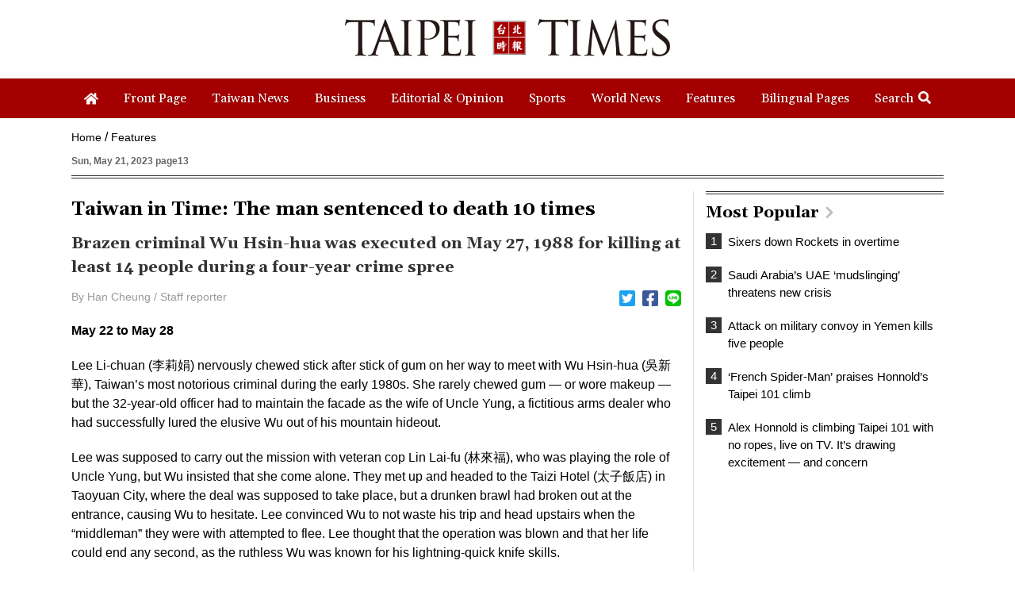

--- FILE ---
content_type: text/html; charset=UTF-8
request_url: https://www.taipeitimes.com/News/feat/archives/2023/05/21/2003800154
body_size: 15632
content:
<!doctype html>
<html>
<head>
    <base href="https://www.taipeitimes.com/">
    <meta http-equiv="Content-Type" content="text/html; charset=utf-8" />
    <meta name="viewport" content="width=device-width, initial-scale=1, minimum-scale=1, maximum-scale=1">
    <title>Taiwan in Time: The man sentenced to death 10 times - Taipei Times</title>
<meta property="og:title" content="Taiwan in Time: The man sentenced to death 10 times - Taipei Times" />
<meta name="keywords" content="Taiwan in Time,Wu Hsin-hua,Lee Li-chuan,execution,death sentence,台北時報,The Taipei Times" />
<meta name="news_keywords" content="Taiwan in Time,Wu Hsin-hua,Lee Li-chuan,execution,death sentence,台北時報,The Taipei Times" />
<meta property="og:image" content="https://img.taipeitimes.com/images/2023/05/21/p13-230521-Lee.jpg" />
<meta name="description" content="Bringing Taiwan to the World and the World to Taiwan" />
<meta property="og:description" content="Bringing Taiwan to the World and the World to Taiwan" />
<meta property="og:url" content="https://www.taipeitimes.com/News/feat/archives/2023/05/21/2003800154" />
<meta property="og:type" content="article" />
<meta property="article:section" content="Features" />
<meta property="article:published_time" content="2023-05-21T00:00:00+08:00" />
<link rel="image_src" type="images/jpeg" href="https://img.taipeitimes.com/images/2023/05/21/p13-230521-Lee.jpg" />
    <meta name='ltn:device' content='R'/>
    <meta property="fb:app_id" content="204610739643846">
    <meta property="fb:pages" content="210998785327" />
    <link rel="apple-touch-icon" href="https://www.taipeitimes.com/assets/images/TT_web_icon-mobile.jpg" />
    <link rel="apple-touch-icon-precomposed" href="https://www.taipeitimes.com/assets/images/TT_web_icon-mobile.jpg" />
    <link rel="shortcut icon" href="assets/images/taipeitimes.ico">
    <link rel="stylesheet" type="text/css" href="assets/css/reset.css" />
    <link rel="stylesheet" type="text/css" href="assets/css/style.css?2024111" />
    <link rel="stylesheet" type="text/css" href="assets/css/animate.css" />
    <link rel="stylesheet" type="text/css" href="assets/css/daterangepicker.css" />
    <link rel="stylesheet" href="https://fonts.googleapis.com/css?family=Gelasio:400,700&display=swap">
    <script src="assets/js/jquery.min.js"></script>
    <script src="assets/js/jquery.sticky.js"></script>
    <script>
        if ( /Android|webOS|iPhone|BlackBerry|IEMobile|Opera Mini/i.test(navigator.userAgent) ) {

        } else {
            $(window).load(function(){
                var menuEl = '.menu';
                wrapMenu(menuEl);
                $(window).resize(function() {
                    wrapMenu(menuEl);
                });
            });

            function wrapMenu(el)
            {
                if ($(window).innerWidth(true)[0].innerWidth > 760) {
                    $(el).sticky({topSpacing: 0});
                } else {
                    $(el).unstick();
                }
            }
        }
    </script>
    <script src="assets/js/header.js"></script>
    <script src="assets/js/moment.min.js"></script>
    <script src="assets/js/daterangepicker.js"></script>
    <script src="assets/js/all.js?20200312"></script>
    <script async src="https://securepubads.g.doubleclick.net/tag/js/gpt.js"></script>
<script>
    if(window.outerWidth <= 1100) { // 只有手機顯示
        window.googletag = window.googletag || {cmd: []};
        googletag.cmd.push(function() {
                interstitialSlot = googletag.defineOutOfPageSlot(
                    '/21202031/TT-mobile-H2',
                    googletag.enums.OutOfPageFormat.INTERSTITIAL);
                if (interstitialSlot) interstitialSlot.addService(googletag.pubads());
                googletag.enableServices();
            }
        );
        googletag.cmd.push(function() {
            googletag.pubads().addEventListener('slotRenderEnded', function(event) {
                if (interstitialSlot === event.slot) {
                    staticSlot = true;
                    console.log('staticSlot = true');
                }
            });
        });
        $(function(){
            googletag.cmd.push(function() {
                // Ensure the first call to display comes after static ad slot
                // divs are defined.
                googletag.display(interstitialSlot);
            });
        });
    }
</script>
            <script src="assets/js/interstitial.js?20200316"></script>
        <script type='text/javascript'>
    window.googletag = window.googletag || {cmd: []};
    (function() {
        var gads = document.createElement('script');
        gads.async = true;
        gads.type = 'text/javascript';
        var useSSL = 'https:' == document.location.protocol;
        gads.src = (useSSL ? 'https:' : 'http:') +
            '//securepubads.g.doubleclick.net/tag/js/gpt.js';
        var node = document.getElementsByTagName('script')[0];
        node.parentNode.insertBefore(gads, node);
    })();
</script>
<script type='text/javascript'>
    googletag.cmd.push(function() {
        var dfp = {"pc":{"K1":{"slot":"\/21202031\/TT-sub-P-K1","size":"[[1260, 250], [1260, 90], [1260, 160], [970, 250], [970, 90], [970, 160]]","div":"ad-K1","class":"web ad_mg_t","collapse":1},"K2":{"slot":"\/21202031\/TT-sub-P-K2","size":"[[1, 1], [728, 90]]","div":"ad-K2","class":"web ad_mg_b","collapse":1},"BD1":{"slot":"\/21202031\/TT-sub-P-BD1","size":"[[300, 250], [300, 600]]","div":"ad-BD1","class":"web ad_mg_b","collapse":1},"BD2":{"slot":"\/21202031\/TT-sub-P-BD2","size":"[[300, 250], [300, 600]]","div":"ad-BD2","class":"web ad_mg_b","collapse":1}},"m":{"B1-ATF":{"slot":"\/21202031\/TT-mobile-sub-P-B1-ATF","size":"[[1, 1], 'fluid', [300, 250], [336, 280]]","div":"ad-B1-ATF","class":"mob ad_mg_b","collapse":1},"B2":{"slot":"\/21202031\/TT-mobile-sub-P-B2","size":"[[336, 280], [1, 1], [300, 250], [320, 480], 'fluid']","div":"ad-B2","class":"mob ad_pd_t ad_bd_t ad_mg_b","collapse":1},"IR1":{"slot":"\/21202031\/TT-mobile-sub-P-IR1","size":"[[336, 280], [1, 1], [300, 250], [320, 480], 'fluid']","div":"ad-IR1","class":"mob ad_mg_t ad_mg_b","collapse":1},"IR2":{"slot":"\/21202031\/TT-mobile-sub-P-IR2","size":"[[336, 280], [1, 1], [300, 250], [320, 480], 'fluid']","div":"ad-IR2","class":"mob ad_mg_b","collapse":1},"I1-bottom":{"slot":"\/21202031\/TT-mobile-sub-P-I1-bottom","size":"['fluid', [1, 1], [320, 100], [320, 50]]","div":"ad-I1-bottom","class":"mob door-bottom door-bottom-head","collapse":1},"H1":{"slot":"\/21202031\/TT-mobile-H1","size":"[320, 480]","div":"ad-H1","class":"mob","collapse":1}}};
        var device = cookies_m.isPC() ? 'pc' : 'm';
        dfp = dfp[device] || [];
        for (var key in dfp) {
            if (dfp.hasOwnProperty(key)) {
                var ad = dfp[key];
                var adSize = eval(ad['size']);
                var bodyWidth = $('body').width();
                ad['size'] = [];
                for (var i in adSize) {
                    if (adSize[i][0] > bodyWidth) { continue; }
                    ad['size'].push(adSize[i]);
                }
                googletag.defineSlot(
                    ad['slot'],
                    ad['size'],
                    ad['div']
                ).addService(googletag.pubads()).setCollapseEmptyDiv(true, true);
            }
        }

        googletag.pubads().addEventListener('slotRenderEnded', function(event) {
            // google回傳的廣告標籤(ex:ad-B1)
            var slotElementId = event.slot.getSlotElementId();

            // === 無廣告時要做的事 ===
            if (event.isEmpty) {
                // 記錄沒有廣告
                console.log('沒有'+slotElementId);
                // 移除廣告單元
                // $('#' + slotElementId).remove();
                return;
            }

            if (slotElementId == 'ad-H1') {
                $('.splash').show();
                window.hideClose = function() {$('.banner_close').remove();};
                window.closeAD = function() {$('.splash').remove();};

                $(document).on("closeAD", function() {
                    window.closeAD();
                }).on("hideClose", function() {
                    window.hideClose();
                });

                $(document).on('click', '.splash, .banner_close', function(e){
                    e.preventDefault();
                    e.stopPropagation();
                    window.closeAD();
                });
                setTimeout(function(){$('.banner_close').show();},2000);
                if( window.innerHeight > 460 ){
                    var paddingTop = (( window.innerHeight-460 )/2-10);
                    $('.splash').css("padding-top", paddingTop).show();
                    $('.banner_close').css("top", paddingTop);
                }
            }

            // === 有廣告時要做的事 ===
            // 置底浮水印廣告，調整畫面不要蓋住footer
            if (slotElementId == 'ad-I1-bottom') {
                // 廣告的高度
                var ad_height = event.size[1];
                var $adI1Bottom = $('#ad-I1-bottom');
                // 調整廣告位置與footer墊底高度
                $adI1Bottom.css('height', ad_height + 'px');
                $('.door-bottom-space').show().css('height', ad_height + 'px');

                // 顯示關閉按鈕並綁定關閉事件
                if (ad_height > 50) {
                    // 調整Top按鈕高度
                    // $('#top').css('bottom', (ad_height + 20) + 'px');
                    // 監聽關閉按鈕
                    $adI1Bottom.prepend('<i class="close"></i>');
                    $adI1Bottom.find('.close').click(function () {
                        $adI1Bottom.fadeOut(100);
                        $('.door-bottom-space').fadeOut(100);
                        $('#top').css('bottom', '100px');
                    });
                }
                return;
            }

            // 有IR1時顯示「請繼續往下閱讀...」
            if (slotElementId == 'ad-IR1') {
                // 顯示「請繼續往下閱讀...」(class="before_ir"在cache中寫的)
                $('p.before_ir').fadeIn(200);
                $('p.after_ir').fadeIn(200);
            }
        });
        googletag.enableServices();
    });
</script>

<script>
    // 判斷裝置 並只呼叫相同裝置的廣告
    function displayDFP(div, dfpDevice) {
        var realDevice = cookies_m.isPC() ? 'pc' : 'm';
        if (dfpDevice !== realDevice) {
            $('#'+div).remove();
            return;
        }
        googletag.cmd.push(function() { googletag.display(div); });
    }
</script>
    </head>

<body>

<div class="logobar boxTitle boxText" data-desc="LOGO">
    <ul>
        <li>
            <a data-desc="TAIPEI TIMES" href="https://www.taipeitimes.com/"><img src="assets/images/logo1_forfooter.gif" width="100%" class="slogo"></a>
            <br>
        </li>
        <li>
            <a data-desc="TAIPEI TIMES" href="https://www.taipeitimes.com/"><img src="assets/images/logo.gif" width="100%" class="wlogo"></a>
        </li>
        <li><div class="micon" id="mopen"></div><div class="micon mc" id="mclose"></div></li>
    </ul>
</div>
<div class="hhbox"></div>
<div class="menu boxTitle boxText" data-desc="頭部選單">
    <div class="nav">
        <ul>
            <li><a href="https://www.taipeitimes.com/" data-desc="TAIPEI TIMES"><div><i><img src="assets/images/home.png" width="18" class="iconimg4"></i></div></a></li>
                        <li><a href="https://www.taipeitimes.com/News/front"><div>Front Page</div></a></li>
                        <li><a href="https://www.taipeitimes.com/News/taiwan"><div>Taiwan News</div></a></li>
                        <li><a href="https://www.taipeitimes.com/News/biz"><div>Business</div></a></li>
                        <li><a href="https://www.taipeitimes.com/News/editorials"><div>Editorial & Opinion</div></a></li>
                        <li><a href="https://www.taipeitimes.com/News/sport"><div>Sports</div></a></li>
                        <li><a href="https://www.taipeitimes.com/News/world"><div>World News</div></a></li>
                        <li><a href="https://www.taipeitimes.com/News/feat"><div>Features</div></a></li>
                        <li><a href="https://www.taipeitimes.com/News/lang"><div>Bilingual Pages</div></a></li>
                        <li><div class="opense">Search<i><img src="assets/images/search2.png" width="16" class="iconimg2"></i></div><div class="closese">Search<i><img src="assets/images/times.png" width="16" class="iconimg3"></i></div></li>
        </ul>
    </div>
    <div class="search boxTitle boxText" data-desc="搜尋區塊">
        <ul>
            <li>
                <select class="navs">
                    <option class="boxInput" value="all" data-desc="分類: All" selected>All</option>
                                            <option class="boxInput" value="front" data-desc="分類: front"  >Front Page</option>
                                            <option class="boxInput" value="taiwan" data-desc="分類: taiwan"  >Taiwan News</option>
                                            <option class="boxInput" value="biz" data-desc="分類: biz"  >Business</option>
                                            <option class="boxInput" value="editorials" data-desc="分類: editorials"  >Editorial & Opinion</option>
                                            <option class="boxInput" value="sport" data-desc="分類: sport"  >Sports</option>
                                            <option class="boxInput" value="world" data-desc="分類: world"  >World News</option>
                                            <option class="boxInput" value="feat" data-desc="分類: feat"  >Features</option>
                                            <option class="boxInput" value="lang" data-desc="分類: lang"  >Bilingual Pages</option>
                                    </select>
            </li>
            <li><div id="reportrange" class="date boxInput" data-desc="時間範圍" data-start=""  data-end=""><span></span></div></li>
            <li><input type="text" class="boxInput news " data-desc="關鍵字輸入框" value=""></li>
            <li><div class="gose" data-base-url="https://www.taipeitimes.com/">GO</div></li>
        </ul>
    </div>
    <div class="msbg"></div>
</div>
<div class="meun_bg"></div>

        <!-- /21202031/TT-sub-P-K1 -->
        <div id="ad-K1"
         class="boxTitle ad pc web ad_mg_t"
         data-desc="廣告ad-K1"
         style="text-align: center; display:none;">
        <script> displayDFP('ad-K1', 'pc'); </script>
    </div>
    
    <script>console.log('讀取ES');</script>

<script type="application/ld+json">
{
    "@context": "http://schema.org",
    "@type": "NewsArticle",
    "url": "https://www.taipeitimes.com/News/feat/archives/2023/05/21/2003800154",
    "mainEntityOfPage": "https://www.taipeitimes.com/News/feat/archives/2023/05/21/2003800154",
    "headline": "Taiwan in Time: The man sentenced to death 10 times",
    "articleSection": "Features",
    "datePublished": "2023-05-21T00:00:00+08:00",
    "dateModified": "2023-05-22T10:12:23+08:00",
    "description": "",
    "thumbnailUrl": "https://img.taipeitimes.com/images/2023/05/21/p13-230521-Lee.jpg",
    "keywords": ",,,,,",
    "author": {
        "@type": "Organization",
        "name": "台北時報"
    },
    "publisher": {
        "@type": "Organization",
        "name": "台北時報",
        "url": "https://www.taipeitimes.com/",
        "sameAs": "https://www.facebook.com/Taipei-Times-210998785327/",
        "logo": {
            "@type": "ImageObject",
            "url": "https://www.taipeitimes.com/assets/images/taipeitimes.png"
        }
    },
    "image": {
        "@type": "ImageObject",
        "contentUrl": "https://img.taipeitimes.com/images/2023/05/21/p13-230521-Lee.jpg",
        "url": "https://img.taipeitimes.com/images/2023/05/21/p13-230521-Lee.jpg",
        "name": "Lee Li-chuan played a key role in Wu Hsin-hua’s arrest in 1987 and later became Taiwan’s first female precinct head."
    }
}
</script>
<link rel="stylesheet" href="assets/css/jquery.fancybox.css" />
<script src="assets/js/jquery.fancybox.js"></script>
<!-- Touch Event Support for jQuery UI -->
<script src="assets/js/jquery-ui.min.js"></script>
<script src="assets/js/jquery.ui.touch-punch.min.js"></script>
<script src="assets/js/moveSideBar.js"></script>
<span class="page-name" data-desc="內文頁"></span>
<div class="page spage">
            <!-- /21202031/TT-mobile-sub-P-B1-ATF -->
        <div id="ad-B1-ATF"
         class="boxTitle ad m mob ad_mg_b"
         data-desc="廣告ad-B1-ATF"
         style="text-align: center; display:none;">
        <script> displayDFP('ad-B1-ATF', 'm'); </script>
    </div>
        <div class="where">
        <ul class="boxTitle boxText" data-desc="麵包屑">
            <li><a href="https://www.taipeitimes.com/">Home</a></li>
            <li><a href="https://www.taipeitimes.com/News/feat">Features</a></li>
        </ul>
    </div>
    <h6>Sun, May 21, 2023 page13</h6>
    <ul>
        <li id="left_blake">
            <div class="archives">
                <h1>Taiwan in Time: The man sentenced to death 10 times</h1>
                                    <h3>Brazen criminal Wu Hsin-hua was executed on May 27, 1988 for killing at least 14 people during a four-year crime spree</h3>
                                                <ul class="as boxTitle boxText" data-desc="分享列">
                    <li><div class="name">By Han Cheung  /  Staff reporter</div></li>
                    <li>
                        <ul class="sh">
                            <li><a data-desc="twitter分享" href="https://twitter.com/intent/tweet?text=Taiwan+in+Time%3A+The+man+sentenced+to+death+10+times https%3A%2F%2Fwww.taipeitimes.com%2FNews%2Ffeat%2Farchives%2F2023%2F05%2F21%2F2003800154" target="_blank"><div><i><img src="assets/images/twitter.png" width="20" class="iconimg2"></i></div></a></li>
                            <li><a data-desc="Facebook分享" href="http://www.facebook.com/sharer.php?u=https%3A%2F%2Fwww.taipeitimes.com%2FNews%2Ffeat%2Farchives%2F2023%2F05%2F21%2F2003800154&t=Taiwan+in+Time%3A+The+man+sentenced+to+death+10+times" target="_blank"><div><i><img src="assets/images/facebook.png" width="20" class="iconimg2"></i></div></a></li>
                            <li><a data-desc="Line分享" href="https://lineit.line.me/share/ui?url=https%3A%2F%2Fwww.taipeitimes.com%2FNews%2Ffeat%2Farchives%2F2023%2F05%2F21%2F2003800154?utm_medium=P&utm_campaign=SHARE&utm_source=LINE" target="_blank"><div><i><img src="assets/images/line.png" width="20" class="iconimg2"></i></div></a></li>
                        </ul>
                    </li>
                </ul>

                <p><strong>May 22   to   May 28</strong></p><p>Lee Li-chuan (李莉娟) nervously chewed stick after stick of gum on her way to meet with Wu Hsin-hua (吳新華), Taiwan’s most notorious criminal during the early 1980s. She rarely chewed gum — or wore makeup — but the 32-year-old officer had to maintain the facade as the wife of Uncle Yung, a fictitious arms dealer who had successfully lured the elusive Wu out of his mountain hideout. </p><p>Lee was supposed to carry out the mission with veteran cop Lin Lai-fu (林來福), who was playing the role of Uncle Yung, but Wu insisted that she come alone. They met up and headed to the Taizi Hotel (太子飯店) in Taoyuan City, where the deal was supposed to take place, but a drunken brawl had broken out at the entrance, causing Wu to hesitate. Lee convinced Wu to not waste his trip and head upstairs when the “middleman” they were with attempted to flee. Lee thought that the operation was blown and that her life could end any second, as the ruthless Wu was known for his lightning-quick knife skills. </p><div class="imgboxa">
                    <div data-fancybox href="https://img.taipeitimes.com/images/2023/05/21/p13-230521-Lee.jpg">
                        <img src="https://img.taipeitimes.com/images/2023/05/21/p13-230521-Lee.jpg" width="100%">
                    </div>
                    <h1>Lee Li-chuan played a key role in Wu Hsin-hua’s arrest in 1987 and later became Taiwan’s first female precinct head.</h1>
                    <p>Photo: Taipei Times file photo</p>
                </div><p>According to a United Daily News report, the middleman suddenly turned around, and before Wu could notice something was off, they entered room 301 where Lin was waiting as Uncle Yung. Wu opened his coat to reveal that he was armed with knives, darts, a fake gun and a grenade, but Lin managed to distract him and knock him to the ground, upon which the support jumped out of hiding and subdued him.</p><p>The police wanted Wu alive, as there were more than a dozen murder cases he was suspected of committing between 1982 and his arrest on Dec. 3, 1987. He confessed to 10 cases involving at least 14 victims and attempted suicide with poison in the interrogation room before being stopped. Wu told reporters that he had killed so many people that he lost count, but denied involvement in an unsolved bank robbery that claimed the lives of two policemen.</p>        <!-- /21202031/TT-mobile-sub-P-IR1 -->
        <div id="ad-IR1"
         class="boxTitle ad m mob ad_mg_t ad_mg_b"
         data-desc="廣告ad-IR1"
         style="text-align: center; display:none;">
        <script> displayDFP('ad-IR1', 'm'); </script>
    </div>
    <p>On May 27, 1988, Wu was executed by shooting. However, because his heart was located toward the right side of his body, it took five bullets to kill him. The 10 death sentences he received remains a national record. </p><div class="imgboxa">
                    <div data-fancybox href="https://img.taipeitimes.com/images/2023/05/21/p13-230521-newapaper.jpg">
                        <img src="https://img.taipeitimes.com/images/2023/05/21/p13-230521-newapaper.jpg" width="100%">
                    </div>
                    <h1>The<i> Liberty Times</i> report on Wu Hsin-hua’s execution on May 27, 1988.</h1>
                    <p>Photo: Liberty Times</p>
                </div><p><strong>LIFE OF CRIME</strong></p><p>Wu grew up in a military dependents village in Hsinchu alongside six siblings, two of whom became his partners in crime and were also sentenced to death. According to news reports, since the children roamed the area without supervision, neighbors would frequently blame them when their things went missing. Wu’s father severely beat him after each incident — whether or not he was guilty. </p><p>He told reporters after his arrest that his life of crime began with the theft of a guava when he was around 10 years old, for which he was roughed up by the cops. He was furious at the treatment, and decided to start killing people for revenge, noting that he had given up hope for a bright future by then. </p><div class="imgboxa">
                    <div data-fancybox href="https://img.taipeitimes.com/images/2023/05/21/p13-230521-aa1.jpg">
                        <img src="https://img.taipeitimes.com/images/2023/05/21/p13-230521-aa1.jpg" width="100%">
                    </div>
                    <h1>The military base in Hsinchu Counthy’s Hukou Township  where Wu Hsin-hua and his gang killed two soldiers.</h1>
                    <p>Photo: Taipei Times file photo</p>
                </div><p>Wu struggled to support his wife and child running a shaved ice stall, so around 1981, he and his gang began breaking into houses on weekends. These escalated into robberies, and finally in April 1982, they carjacked a man in a suit driving an expensive car and took him to an isolated area in Miaoli County. After discovering that the man was just a driver and had little money, Wu stabbed him to death.</p><p>After committing another similar crime in Taipei, Wu decided that they needed to acquire some firearms to rob a bank. They targeted the military base in Hsinchu County’s Hukou Township (湖口), where they noticed that one isolated entrance was guarded by just two soldiers. The gang approached them in a car pretending to ask for directions, then killed them and stole two rifles and a large amount of ammunition.</p><p><strong>HIDING IN THE HILLS</strong></p><div class="imgboxa">
                    <div data-fancybox href="https://img.taipeitimes.com/images/2023/05/21/p13-230521-knife.jpg">
                        <img src="https://img.taipeitimes.com/images/2023/05/21/p13-230521-knife.jpg" width="100%">
                    </div>
                    <h1>Notorious criminal Wu Hsin-hua was known for his deadly knife skills, and he often practiced in the woods during his time on the run.</h1>
                    <p>Photo courtesy of Pxfuel</p>
                </div><p>Wu’s acts became increasingly brazen, at one point murdering two people in broad daylight on consecutive days in September 1986. He was deadly with his knives, which he allegedly fashioned and sharpened himself. Several victims were accomplices whom he silenced after suspecting that they would sell him out. </p><p>The gang’s final known heist took place in December 1986, where they robbed a jewelry store and killed the owner’s wife in the process. Several members were caught, and Wu began his life on the run. After injuring a highway patrolman with an army rifle, he disappeared.</p><p>Wu told reporters after his arrest that for the previous year, he had been hiding in two underground caves that he dug in the bamboo forest near Fo Guang Shan Monastery (佛光山). He subsisted on basic provisions and rarely went out; when he did he made sure he was always clean shaven, and carried a book with him to appear scholarly. He spent his time reading, listening to the radio and practicing his knife skills.</p><p>He said he chose the location because he wanted to find some peace of mind after killing so many people, and he would recite the Nilakantha Dharani (Great Compassion Mantra) regularly to help transmute the souls of his victims. He even recited a section in front of the reporters, and the police found incense sticks and an altar in one of the caves. However, another report indicated that Wu wanted to be closer to his wife and daughter in Kaohsiung.</p><p><strong>UNDERCOVER TRAP</strong></p><p>Wu appeared in the Hsinchu area at least three times during this period, each time triggering a massive police effort to arrest him. </p><p>In December 1987, the police suspected that Wu had emerged from hiding and returned to the area, and they hatched their plan to lure him in with undercover agents pretending to sell guns. Since Wu was very cautious, they wanted a female cop to participate in the operation so he would lower his guard. Lee volunteered for the task. </p><p>She was meant to carry out the task with Lin, but Wu insisted on meeting her alone with the middleman. This added a huge amount of risk, but Lee did not shirk from the mission. They met up in Taoyuan, and Wu paid Lee the cash first. Newspaper accounts say that she counted the money like a seasoned dealer, which further fooled him. </p><p>Wu asked her to get in the car and ride to the hotel together, but Lee insisted on riding her bicycle there on their own as she thought it was too dangerous. Wu only agreed when she threatened to cancel the deal, and followed her in his car.</p><p>Only when Wu saw Lee again in the police station after his arrest did he realize that he was tricked. Lee later became Taiwan’s first female precinct head.</p><p><i>Taiwan in Time, a column about Taiwan’s history that is published every Sunday, spotlights important or interesting events around the nation that either have anniversaries this week or are tied to current events. </i></p>
                            </div>
            <div class="fbsbox">
                <div class="fb-like" style="margin:10px 0" data-href="https://www.taipeitimes.com/News/feat/archives/2023/05/21/2003800154" data-layout="button" data-send="true" data-share="true" data-width="620" data-show-faces="false"></div>
            </div>
                    <!-- /21202031/TT-sub-P-K2 -->
        <div id="ad-K2"
         class="boxTitle ad pc web ad_mg_b"
         data-desc="廣告ad-K2"
         style="text-align: center; display:none;">
        <script> displayDFP('ad-K2', 'pc'); </script>
    </div>
                        <!-- /21202031/TT-mobile-sub-P-IR2 -->
        <div id="ad-IR2"
         class="boxTitle ad m mob ad_mg_b"
         data-desc="廣告ad-IR2"
         style="text-align: center; display:none;">
        <script> displayDFP('ad-IR2', 'm'); </script>
    </div>
            </li>
        <li>
            <div id="right_blake">
                        <!-- /21202031/TT-sub-P-BD1 -->
        <div id="ad-BD1"
         class="boxTitle ad pc web ad_mg_b"
         data-desc="廣告ad-BD1"
         style="text-align: center; display:none;">
        <script> displayDFP('ad-BD1', 'pc'); </script>
    </div>
    
                <div class="popular boxTitle boxText" id="read" data-desc="Most Popular">
    <a href="https://www.taipeitimes.com/News/Mostread"><h1>Most Popular<i><img src="assets/images/right.png" width="10" class="iconimg2"></i></h1></a>
    <ul>
                    <li><a href="https://www.taipeitimes.com/News/sport/archives/2026/01/24/2003851134" data-desc="T:0:Sixers down Rockets in overtime"><div class="no">1</div><h5 class="bf3">Sixers down Rockets in overtime</h5></a></li>
                    <li><a href="https://www.taipeitimes.com/News/world/archives/2026/01/26/2003851243" data-desc="T:1:Saudi Arabia’s UAE ‘mudslinging’ threatens new crisis"><div class="no">2</div><h5 class="bf3">Saudi Arabia’s UAE ‘mudslinging’ threatens new crisis</h5></a></li>
                    <li><a href="https://www.taipeitimes.com/News/world/archives/2026/01/23/2003851094" data-desc="T:2:Attack on military convoy in Yemen kills five people"><div class="no">3</div><h5 class="bf3">Attack on military convoy in Yemen kills five people</h5></a></li>
                    <li><a href="https://www.taipeitimes.com/News/taiwan/archives/2026/01/26/2003851253" data-desc="T:3:‘French Spider-Man’ praises Honnold’s Taipei 101 climb"><div class="no">4</div><h5 class="bf3">‘French Spider-Man’ praises Honnold’s Taipei 101 climb</h5></a></li>
                    <li><a href="https://www.taipeitimes.com/News/feat/archives/2026/01/23/2003851066" data-desc="T:4:Alex Honnold is climbing Taipei 101 with no ropes, live on TV. It’s drawing excitement — and concern"><div class="no">5</div><h5 class="bf3">Alex Honnold is climbing Taipei 101 with no ropes, live on TV. It’s drawing excitement — and concern</h5></a></li>
            </ul>
</div>

                        <!-- /21202031/TT-sub-P-BD2 -->
        <div id="ad-BD2"
         class="boxTitle ad pc web ad_mg_b"
         data-desc="廣告ad-BD2"
         style="text-align: center; display:none;">
        <script> displayDFP('ad-BD2', 'pc'); </script>
    </div>
                            <!-- /21202031/TT-mobile-sub-P-B2 -->
        <div id="ad-B2"
         class="boxTitle ad m mob ad_pd_t ad_bd_t ad_mg_b"
         data-desc="廣告ad-B2"
         style="text-align: center; display:none;">
        <script> displayDFP('ad-B2', 'm'); </script>
    </div>
    
                <div class="fbbox web pad">
                    <iframe src="https://www.facebook.com/plugins/page.php?href=https%3A%2F%2Fwww.facebook.com%2FTaipei-Times-210998785327%2F&tabs=timeline&width=300&height=382&small_header=false&adapt_container_width=true&hide_cover=false&show_facepile=true&appId=213492305352346" width="300" height="382" style="border:none;overflow:hidden" scrolling="no" frameborder="0" allowTransparency="true" allow="encrypted-media"></iframe>
                </div>
                            </div>
        </li>
    </ul>
</div>
<div class="dbox2 archivesd">
    <div class="dbox2s arboxs">
        <ul>
            <li>
                            </li>
            <li>
                    <div class="dboxss2 boxTitle boxText" data-desc="You might also like">
        <h1>You might also like</h1>
                    <div class="bigbox2 noline">
                <ul>
                                            <li>
                            <a href="https://www.taipeitimes.com/News/feat/archives/2026/01/23/2003851066" data-desc="P:0:Alex Honnold is climbing Taipei 101 with no ropes, live on TV. It’s drawing excitement — and concern">
                                <div>
                                                                            <div class="bnewsimg"><img src="https://img.taipeitimes.com/images/2026/01/23/thumbs/P12-260123-301.jpg" width="100%"></div>
                                                                        <h1 class="bf2">Alex Honnold is climbing Taipei 101 with no ropes, live on TV. It’s drawing excitement — and concern</h1>
                                    <div class="date_list ">2026-01-23</div>
                                    <p>
                                        <font class="red hidden"></font>
                                                                                Towering high above Taiwan’s capital city at 508 meters, Taipei 101 dominates the skyline.
The earthquake-proof skyscraper of steel and glass has captured the imagination of professional rock climber Alex Honnold for more than a decade. Tomorrow morning, he will climb it in his signature free solo style — without ropes or protective equipment. And Netflix will broadcast it — live.
The event’s announcement has drawn both excitement and trepidation, as well as some concerns over the ethical implications of attempting such a high-risk endeavor on live broadcast. Many have questioned Honnold’s desire to continues his free-solo climbs now that he’s a                                    </p>
                                    <h6>By Jaimie Ding and Taijing Wu</h6>
                                </div>
                            </a>
                        </li>
                                                                    <li>
                            <a href="https://www.taipeitimes.com/News/feat/archives/2026/01/24/2003851125" data-desc="P:1:Donovan’s Deep Dives: Drama brewing in drama-hating Taichung">
                                <div>
                                                                            <div class="bnewsimg"><img src="https://img.taipeitimes.com/images/2026/01/24/thumbs/P12-260124-005.jpg" width="100%"></div>
                                                                        <h1 class="bf2">Donovan’s Deep Dives: Drama brewing in drama-hating Taichung</h1>
                                    <div class="date_list ">2026-01-24</div>
                                    <p>
                                        <font class="red hidden"></font>
                                                                                As Taiwan’s second most populous city, Taichung looms large in the electoral map. Taiwanese political commentators describe it — along with neighboring Changhua County — as Taiwan’s “swing states” (搖擺州), which is a curious direct borrowing from American election terminology. 
In the early post-Martial Law era, Taichung was referred to as a “desert of democracy” because while the Democratic Progressive Party (DPP) was winning elections in the north and south, Taichung remained staunchly loyal to the Chinese Nationalist Party (KMT). That changed over time, but in both Changhua and Taichung, the DPP still suffers from a “one-term curse,” with the                                    </p>
                                    <h6>By Courtney Donovan Smith 石東文</h6>
                                </div>
                            </a>
                        </li>
                                                            </ul>
            </div>
                    <div class="bigbox2 sline">
                <ul>
                                            <li>
                            <a href="https://www.taipeitimes.com/News/feat/archives/2026/01/25/2003851168" data-desc="P:2:Taiwan in Time: Echoes of Kipatauw: Piecing together a lost language">
                                <div>
                                                                            <div class="bnewsimg"><img src="https://img.taipeitimes.com/images/2026/01/25/thumbs/p12-260125-Peng.jpg" width="100%"></div>
                                                                        <h1 class="bf2">Taiwan in Time: Echoes of Kipatauw: Piecing together a lost language</h1>
                                    <div class="date_list ">2026-01-25</div>
                                    <p>
                                        <font class="red hidden"></font>
                                                                                Jan. 26  to  Feb. 1
Nearly 90 years after it was last recorded, the Basay language was taught in a classroom for the first time in September last year. Over the following three months, students learned its sounds along with the customs and folktales of the Ketagalan people, who once spoke it across northern Taiwan.
Although each Ketagalan settlement had its own language, Basay functioned as a common trade language. By the late 19th century, it had largely fallen out of daily use as speakers shifted to Hoklo (commonly known as Taiwanese), surviving only in fragments remembered by the elderly.
In                                    </p>
                                    <h6>By Han Cheung</h6>
                                </div>
                            </a>
                        </li>
                                                                    <li>
                            <a href="https://www.taipeitimes.com/News/feat/archives/2026/01/27/2003851274" data-desc="P:3:Taiwan’s LGBT mecca">
                                <div>
                                                                            <div class="bnewsimg"><img src="https://img.taipeitimes.com/images/2026/01/27/thumbs/P12-260127-3dsfsd.jpg" width="100%"></div>
                                                                        <h1 class="bf2">Taiwan’s LGBT mecca</h1>
                                    <div class="date_list ">2026-01-27</div>
                                    <p>
                                        <font class="red hidden"></font>
                                                                                William Liu (劉家君) moved to Kaohsiung from Nantou to live with his boyfriend Reg Hong (洪嘉佑).
“In Nantou, people do not support gay rights at all and never even talk about it. Living here made me optimistic and made me realize how much I can express myself,” Liu tells the Taipei Times.
Hong and his friend Cony Hsieh (謝昀希) are both active in several LGBT groups and organizations in Kaohsiung. They were among the people behind the city’s 16th Pride event in November last year, which gathered over 35,000 people.
Along with others, they clearly see Kaohsiung as the nexus of LGBT rights.                                    </p>
                                    <h6>By Julien Oeuillet</h6>
                                </div>
                            </a>
                        </li>
                                                            </ul>
            </div>
            </div>
            </li>
        </ul>
    </div>
</div>
        <!-- /21202031/TT-mobile-H1 -->
            <link rel="stylesheet" href="//cache.ltn.com.tw/css/cache_ads_h1.css" />
        <div class="splash" align="center" style="display:none;">
        <div class="banner_close" id="closeID" style="display:none;"></div>
        <div id="ad-H1"
         class="boxTitle ad m mob"
         data-desc="廣告ad-H1"
         style="text-align: center; display:none;">
        <script> displayDFP('ad-H1', 'm'); </script>
    </div>
            </div>
    
<!--文中FB-POST俢覆-->
<script src="assets/js/rwd_fbpost_resize_pc.js"></script>
<script>
    $(function(){

        $('.archives').find('.twitter-tweet').wrapAll('<div class="twittera"></div>');
        $('.archives').find('.instagram-media').wrapAll('<div class="iga"></div>');
        $('.archives').find('iframe').each(function(){
            if ($(this).attr('src').match('youtube') != null) {
                $(this).wrapAll('<div class="videosa"></div>');
            } else if ($(this).attr('src').match('facebook') != null) {
                $(this).wrapAll('<div class="fba"></div>');
            }
        });
        // pc fb post調整
        rwd_fbpost_resize_pc('.archives .fba');
        $(window).resize(function(){
            rwd_fbpost_resize_pc('.archives .fba');
        })
    });
</script>

<div class="footer boxTitle boxText" data-desc="置底選單">
    <ul>
        <li>
            <img src="assets/images/logo1_forfooter.gif" width="318">
        </li>
        <li>
            <div class="dnav">
                <ul>
                                            <li><a href="https://www.taipeitimes.com/News/front"><div>Front Page</div></a></li>
                                            <li><a href="https://www.taipeitimes.com/News/taiwan"><div>Taiwan News</div></a></li>
                                            <li><a href="https://www.taipeitimes.com/News/biz"><div>Business</div></a></li>
                                            <li><a href="https://www.taipeitimes.com/News/editorials"><div>Editorial & Opinion</div></a></li>
                                            <li><a href="https://www.taipeitimes.com/News/sport"><div>Sports</div></a></li>
                                            <li><a href="https://www.taipeitimes.com/News/world"><div>World News</div></a></li>
                                            <li><a href="https://www.taipeitimes.com/News/feat"><div>Features</div></a></li>
                                            <li><a href="https://www.taipeitimes.com/News/lang"><div>Bilingual Pages</div></a></li>
                                    </ul>
            </div>
        </li>
        <li>
            <div class="dnav">
                <ul>
                    <li><a href="https://www.taipeitimes.com/Service#AboutUs"><div>About Us</div></a></li>
                    <li><a href="https://www.taipeitimes.com/Service#Job"><div>Employment</div></a></li>
                    <li><a href="https://www.taipeitimes.com/Service#Contact"><div>Contact Us</div></a></li>
                    <li><a href="https://www.taipeitimes.com/xml/index.rss"><div><i><img src="assets/images/rss.png" width="14" class="iconimg2"></i> RSS</div></a></li>
                </ul>
            </div>
        </li>
    </ul>
</div>
<div class="copy">Copyright © 1999-2026 The Taipei Times. All rights reserved.</div>
<script>
    function openCity(evt, cityName) {
        var i, tabcontent, tablinks;
        tabcontent = document.getElementsByClassName("tabcontent3");
        for (i = 0; i < tabcontent.length; i++) {
            tabcontent[i].style.display = "none";
        }
        tablinks = document.getElementsByClassName("tablinks3");
        for (i = 0; i < tablinks.length; i++) {
            tablinks[i].className = tablinks[i].className.replace(" active", "");
        }
        document.getElementById(cityName).style.display = "block";
        evt.currentTarget.className += " active";
    }
</script>


<script>
    function openCity2(evt, cityName2) {
        var i2, tabcontent2, tablinks2;
        tabcontent2 = document.getElementsByClassName("tabcontent1");
        for (i = 0; i < tabcontent2.length; i++) {
            tabcontent2[i].style.display = "none";
        }
        tablinks2 = document.getElementsByClassName("tablinks1");
        for (i = 0; i < tablinks2.length; i++) {
            tablinks2[i].className = tablinks2[i].className.replace(" active", "");
        }
        document.getElementById(cityName2).style.display = "block";
        evt.currentTarget.className += " active";
    }
</script>

<!-- 浮水印廣告 -->
        <!-- /21202031/TT-mobile-sub-P-I1-bottom -->
        <div id="ad-I1-bottom"
         class="boxTitle ad m mob door-bottom door-bottom-head"
         data-desc="廣告ad-I1-bottom"
         style="text-align: center; display:none;">
        <script> displayDFP('ad-I1-bottom', 'm'); </script>
    </div>
    <div class="door-bottom door-bottom-space" style="display: none;"></div>
<script src="https://www.taipeitimes.com/log/tt.js"></script>
<!-- Global site tag (gtag.js) - Google Analytics -->
<script async src="https://www.googletagmanager.com/gtag/js?id=G-9B3XE39JST"></script>
<script>
    window.dataLayer = window.dataLayer || [];
    function gtag(){
        dataLayer.push(arguments);
    }
    gtag('js', new Date());
    gtag('config', 'G-9B3XE39JST');

    window.onload = function ()
    {
        $('#rtad ins').css("margin-bottom","5px");
        $('#rad ins').css("margin-top","5px");
    }

    $( function() {
        // TT GA
        ga_tt_event();

        // TT大數據
        var tt_url = 'www.taipeitimes.com';
        var tt_type = 'Features';
        var tt_group = 'engpaper';
        var tt_ano = '2003800154';
        getScrNews(tt_url, tt_type, tt_group, tt_ano);
    });
    // GA 點擊事件統計
    function ga_tt_event()
    {
        var base_root_org = 'https://www.taipeitimes.com/';

        var deviceDesc = $("meta[name='ltn:device']").attr('content') || 'U';
        /*取頁面說明*/
        var _pageDesc = $('.page-name').attr('data-desc');

        var pageDesc =deviceDesc+':'+_pageDesc;

        $(document.body).on('click.ga', '.boxInput', function(){
            var obj = $(this);
            var objDesc = obj.attr('data-desc');

            var par = obj.parents('.boxTitle');
            var boxDesc = par.attr('data-desc');

            var category = pageDesc;
            var action = boxDesc;
            var label = objDesc || ''; /*使用自定義說明*/

            ga_send_event(category,action,label);

        });

        $('.boxTitle').on('click.count', 'a', function(e){
            if(e.button!=0){return;}
            if(getinfo($(this), false)) {
                if (!staticSlot) {
                    e.preventDefault();
                }
            }
        }).on('mouseup.count', 'a', function(e){
            if(e.button!=1){return;}
            getinfo($(this), true);
            if (!staticSlot) {
                e.preventDefault();
            }
        });

        function getinfo(obj, SendOnly){

            var objText = obj.text();
            var objDesc = obj.attr('data-desc');

            var par = obj.parents('.boxTitle');
            /*取區塊說明*/
            var boxDesc = par.attr('data-desc');
            /*是否用連結文字*/
            var useText = par.hasClass('boxText');

            var category = pageDesc;
            var action = boxDesc;
            var label = objDesc || ''; /*使用自定義說明*/
            if(useText && label==''){
                label = objText || ''; /*使用連結文字*/
            }

            var labelA = label;
            var idx = $('a', par).index(obj);
            if(label==''){
                /*記錄該區塊第幾則*/
                var idx = $('a', par).index(obj);
                label = '第'+idx+'則';
            }

            var target = obj.attr('target');
            var href = '';
            var _href = obj.attr('href');

            if(_href){
                href = check_url(_href);
            }

            var send_type = 'send';

            if(!target && href!=''){
                send_type = 'redirect';
            }

            if(SendOnly) send_type = 'send';

            if (staticSlot) {
                send_type = 'send';
            }

            setltncookies(action, idx, labelA);

            if(send_type=='send'){
                ga_send_event(category,action,label);
                return false;
            }else{
                send2ga2page(category,action,label,href);
                return true;
            }

            function setltncookies(area, item, elem){
                var ov_sec = 30;
                ltncookies_news("ltn_device", deviceDesc, ov_sec);
                ltncookies_news("ltn_page", _pageDesc, ov_sec);
                ltncookies_news("ltn_area", area, ov_sec);
                ltncookies_news("ltn_item", item, ov_sec);
                ltncookies_news("ltn_elem", elem, ov_sec);
            }

            function ltncookies_news(key, value, time_sec) {
                var fn = ltncookies || function () {};
                fn(key, value, time_sec);
            }
        }

        function check_url(_url){
            if((/^http:/).test(_url)){
                return _url;
            }else if((/^https:/).test(_url)){
                return _url;
            }else if((/^javascript/).test(_url)){
                return '';
            }else if((/^#/).test(_url)){
                return '';
            }else{
                var base_root = $('base').attr('href') || base_root_org;
                return base_root+_url;
            }
        }

        /*GA事件追蹤:頁面不轉換*/
        function ga_send_event(category, title, label){
            ga_send_event_callback(category, title, label, function(){});
        }

        /*GA事件追蹤:頁面轉換*/
        function ga_send_event_callback(category, title, label, fn_callback){
            //return fn_callback();
            gtag('event', title, {
                    'event_category' : category,
                    'event_label' : label,
                    'event_callback': fn_callback(),
                }
            );
        }

        /*GA事件追蹤:連結點擊*/
        function send2ga2page(category, title, label, url) {
            var redirectTriggered = false;

            ga_send_event_callback(category, title, label, function(){
                redirectTriggered = true;
                document.location = url;
            });

            setTimeout(function() {
                if (!redirectTriggered) {
                    document.location = url;
                }
            }, 1500);
        }
    }
</script>

</body>
</html>


--- FILE ---
content_type: text/html; charset=UTF-8
request_url: https://www.taipeitimes.com/log/tt?a=1280&b=720&c=1280&d=720&e=&f=https%3A%2F%2Fwww.taipeitimes.com%2FNews%2Ffeat%2Farchives%2F2023%2F05%2F21%2F2003800154&g=Taiwan%20in%20Time%3A%20The%20man%20sentenced%20to%20death%2010%20times%20-%20Taipei%20Times&h=www.taipeitimes.com&i=Features&j=engpaper&k=2003800154&l=true&m=A&n=&o=1769646513895&tt=1769646513898&jsv=202002121&tt_guid=&ltn_device=&ltn_page=&ltn_area=&ltn_item=&ltn_elem=
body_size: -44
content:
ltncookies('tt_guid', '61t0000109322', 1801182514);

--- FILE ---
content_type: text/html; charset=utf-8
request_url: https://www.google.com/recaptcha/api2/aframe
body_size: 266
content:
<!DOCTYPE HTML><html><head><meta http-equiv="content-type" content="text/html; charset=UTF-8"></head><body><script nonce="MVU7LT9ZeEebM_e-SZ7_bw">/** Anti-fraud and anti-abuse applications only. See google.com/recaptcha */ try{var clients={'sodar':'https://pagead2.googlesyndication.com/pagead/sodar?'};window.addEventListener("message",function(a){try{if(a.source===window.parent){var b=JSON.parse(a.data);var c=clients[b['id']];if(c){var d=document.createElement('img');d.src=c+b['params']+'&rc='+(localStorage.getItem("rc::a")?sessionStorage.getItem("rc::b"):"");window.document.body.appendChild(d);sessionStorage.setItem("rc::e",parseInt(sessionStorage.getItem("rc::e")||0)+1);localStorage.setItem("rc::h",'1769646516877');}}}catch(b){}});window.parent.postMessage("_grecaptcha_ready", "*");}catch(b){}</script></body></html>